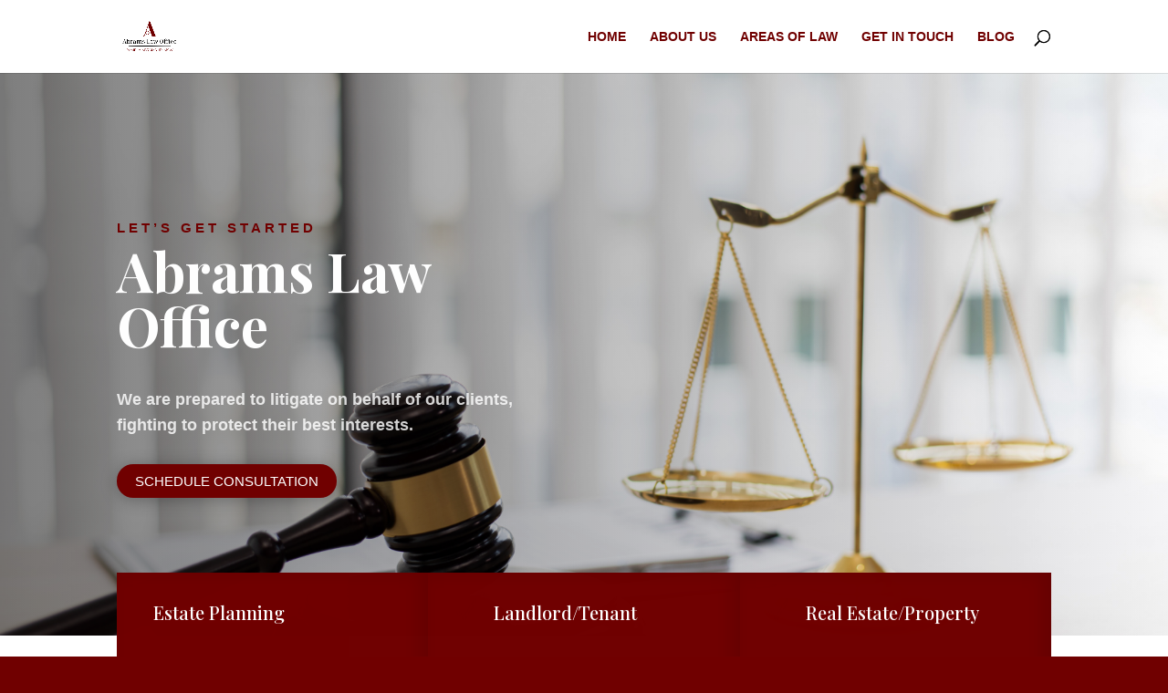

--- FILE ---
content_type: text/css
request_url: https://pamelaabramslaw.com/wp-content/et-cache/169/et-core-unified-deferred-169.min.css?ver=1754416766
body_size: 1236
content:
.et_pb_section_2.et_pb_section{padding-top:0px}.et_pb_row_3{background-color:#f5f5f5;border-top-width:1px;border-bottom-width:1px;border-top-style:double;border-bottom-style:double;border-top-color:#a38b49;border-bottom-color:#a38b49}.et_pb_row_3.et_pb_row{padding-right:35px!important;padding-left:35px!important;padding-right:35px;padding-left:35px}.et_pb_text_9 h2{text-transform:uppercase;font-size:36px}.et_pb_button_2_wrapper .et_pb_button_2,.et_pb_button_2_wrapper .et_pb_button_2:hover{padding-top:6px!important;padding-right:20px!important;padding-bottom:6px!important;padding-left:20px!important}body #page-container .et_pb_section .et_pb_button_2{color:#FFFFFF!important;border-width:0px!important;border-radius:50px;font-size:15px;text-transform:uppercase!important;background-color:#700000}body #page-container .et_pb_section .et_pb_button_2:before,body #page-container .et_pb_section .et_pb_button_2:after{display:none!important}body #page-container .et_pb_section .et_pb_button_2:hover{background-image:initial;background-color:#23232d}.et_pb_button_2{box-shadow:0px 2px 18px 0px rgba(0,0,0,0.3);transition:background-color 300ms ease 0ms}.et_pb_button_2,.et_pb_button_2:after{transition:all 300ms ease 0ms}div.et_pb_section.et_pb_section_3{background-image:linear-gradient(180deg,rgba(255,255,255,0.9) 0%,rgba(255,255,255,0.9) 100%),url(http://twopixels-test-server.nl/lawfirm/wp-content/uploads/2019/11/header-2.jpg)!important}.et_pb_text_10.et_pb_text,.et_pb_text_28.et_pb_text,.et_pb_text_31.et_pb_text,.et_pb_text_33.et_pb_text,.et_pb_text_35.et_pb_text{color:#700000!important}.et_pb_text_10,.et_pb_text_31,.et_pb_text_33,.et_pb_text_35{font-weight:700;text-transform:uppercase;font-size:13px;letter-spacing:4px;padding-top:2px!important;padding-right:10px!important;padding-bottom:2px!important;padding-left:10px!important;margin-right:auto!important;margin-bottom:10px!important;margin-left:auto!important;width:fit-content}.et_pb_text_11 h2,.et_pb_text_32 h2,.et_pb_text_34 h2,.et_pb_text_36 h2{font-size:48px;text-align:center}.et_pb_image_0,.et_pb_image_1,.et_pb_image_2,.et_pb_image_3,.et_pb_image_4,.et_pb_image_5,.et_pb_image_6,.et_pb_image_7{text-align:left;margin-left:0}.et_pb_icon_0,.et_pb_icon_1,.et_pb_icon_2,.et_pb_icon_3,.et_pb_icon_4,.et_pb_icon_5,.et_pb_icon_6,.et_pb_icon_7,.et_pb_blurb_3.et_pb_blurb .et_pb_blurb_description{text-align:center}.et_pb_icon_0 .et_pb_icon_wrap .et-pb-icon,.et_pb_icon_5 .et_pb_icon_wrap .et-pb-icon,.et_pb_icon_6 .et_pb_icon_wrap .et-pb-icon{font-family:ETmodules!important;font-weight:400!important;color:#700000;font-size:96px}.et_pb_text_12,.et_pb_text_14,.et_pb_text_16,.et_pb_text_18,.et_pb_text_20,.et_pb_text_22,.et_pb_text_24,.et_pb_text_26{padding-top:20px!important;padding-right:20px!important;padding-left:20px!important;margin-bottom:5px!important}.et_pb_text_13,.et_pb_text_15,.et_pb_text_17,.et_pb_text_19,.et_pb_text_21,.et_pb_text_23,.et_pb_text_25,.et_pb_text_27{font-size:14px;padding-left:17px!important;width:95%}.et_pb_icon_1 .et_pb_icon_wrap .et-pb-icon,.et_pb_icon_2 .et_pb_icon_wrap .et-pb-icon,.et_pb_icon_3 .et_pb_icon_wrap .et-pb-icon,.et_pb_icon_4 .et_pb_icon_wrap .et-pb-icon,.et_pb_icon_7 .et_pb_icon_wrap .et-pb-icon{font-family:FontAwesome!important;font-weight:900!important;color:#700000;font-size:96px}.et_pb_divider_1{padding-top:125px;padding-bottom:125px}.et_pb_divider_1:before{width:auto;top:125px;right:0px;left:0px}.et_pb_text_28{font-weight:700;text-transform:uppercase;font-size:13px;letter-spacing:4px;padding-top:2px!important;padding-right:10px!important;padding-bottom:2px!important;padding-left:10px!important;margin-bottom:0px!important;width:fit-content}.et_pb_text_29 h2{font-size:48px}.et_pb_text_30{margin-bottom:20px!important}.et_pb_section_5.et_pb_section,.et_pb_section_7.et_pb_section{background-color:#f5f5f5!important}.et_pb_blurb_3.et_pb_blurb .et_pb_module_header,.et_pb_blurb_3.et_pb_blurb .et_pb_module_header a{font-size:20px;color:#000000!important;text-align:center}.et_pb_blurb_3.et_pb_blurb{color:#000000!important}.et_pb_blurb_3.et_pb_blurb .et_pb_module_header{padding-bottom:25px}.et_pb_blurb_3 .et_pb_main_blurb_image .et_pb_image_wrap{width:80px}.et_pb_testimonial_0.et_pb_testimonial .et_pb_testimonial_content,.et_pb_testimonial_0.et_pb_testimonial .et_pb_testimonial_author,.et_pb_testimonial_1.et_pb_testimonial .et_pb_testimonial_content,.et_pb_testimonial_1.et_pb_testimonial .et_pb_testimonial_author,.et_pb_testimonial_2.et_pb_testimonial .et_pb_testimonial_content,.et_pb_testimonial_2.et_pb_testimonial .et_pb_testimonial_author{color:#FFFFFF!important}.et_pb_testimonial_0.et_pb_testimonial,.et_pb_testimonial_1.et_pb_testimonial,.et_pb_testimonial_2.et_pb_testimonial{background-color:#700000;background-color:#700000}.et_pb_testimonial_0.et_pb_testimonial:before,.et_pb_testimonial_1.et_pb_testimonial:before,.et_pb_testimonial_2.et_pb_testimonial:before{color:#700000}.et_pb_column_10,.et_pb_column_11,.et_pb_column_12,.et_pb_column_13,.et_pb_column_14,.et_pb_column_15,.et_pb_column_16,.et_pb_column_17{background-color:#FFFFFF;box-shadow:0px 2px 28px 0px rgba(0,0,0,0.1)}.et_pb_column_19{background-image:url(https://pamelaabramslaw.com/wp-content/uploads/2022/07/IMG_2285.jpeg);border-radius:25px 25px 25px 25px;overflow:hidden}.et_pb_column_22{padding-top:25px;padding-right:25px;padding-bottom:25px;padding-left:25px;box-shadow:0px 4px 10px 0px rgba(8,8,8,0.15)}.et_pb_column_23{background-color:#000000;padding-top:25px;padding-right:25px;padding-bottom:25px;padding-left:25px;box-shadow:0px 4px 10px 0px rgba(8,8,8,0.15)}@media only screen and (max-width:980px){.et_pb_row_3{border-top-width:1px;border-bottom-width:1px;border-top-style:double;border-bottom-style:double;border-top-color:#a38b49;border-bottom-color:#a38b49}.et_pb_text_9 h2{text-align:center}.et_pb_image_0 .et_pb_image_wrap img,.et_pb_image_1 .et_pb_image_wrap img,.et_pb_image_2 .et_pb_image_wrap img,.et_pb_image_3 .et_pb_image_wrap img,.et_pb_image_4 .et_pb_image_wrap img,.et_pb_image_5 .et_pb_image_wrap img,.et_pb_image_6 .et_pb_image_wrap img,.et_pb_image_7 .et_pb_image_wrap img{width:auto}.et_pb_icon_0,.et_pb_icon_1,.et_pb_icon_2,.et_pb_icon_3,.et_pb_icon_4,.et_pb_icon_5,.et_pb_icon_6,.et_pb_icon_7{margin-left:auto;margin-right:auto}}@media only screen and (max-width:767px){.et_pb_row_3{border-top-width:1px;border-bottom-width:1px;border-top-style:double;border-bottom-style:double;border-top-color:#a38b49;border-bottom-color:#a38b49}.et_pb_text_9 h2{font-size:24px;text-align:center}.et_pb_image_0 .et_pb_image_wrap img,.et_pb_image_1 .et_pb_image_wrap img,.et_pb_image_2 .et_pb_image_wrap img,.et_pb_image_3 .et_pb_image_wrap img,.et_pb_image_4 .et_pb_image_wrap img,.et_pb_image_5 .et_pb_image_wrap img,.et_pb_image_6 .et_pb_image_wrap img,.et_pb_image_7 .et_pb_image_wrap img{width:auto}.et_pb_icon_0,.et_pb_icon_1,.et_pb_icon_2,.et_pb_icon_3,.et_pb_icon_4,.et_pb_icon_5,.et_pb_icon_6,.et_pb_icon_7{margin-left:auto;margin-right:auto}}